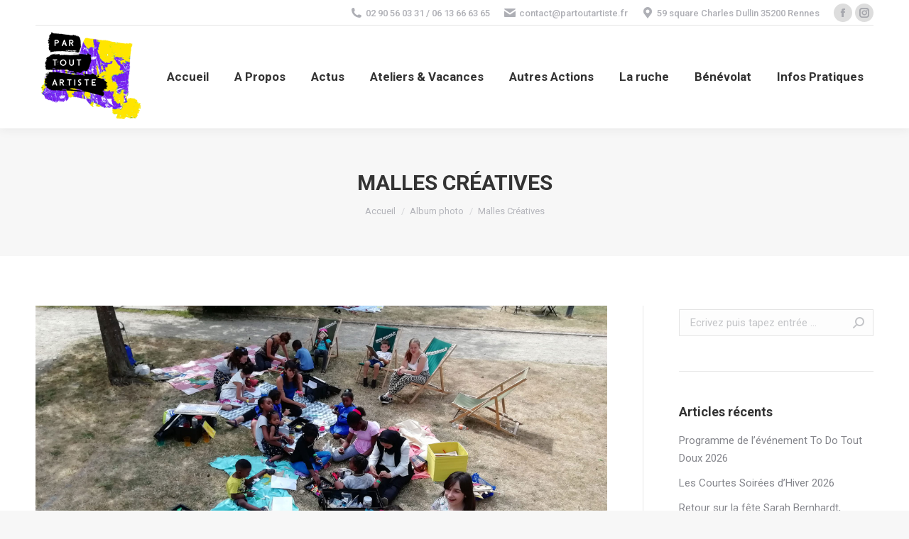

--- FILE ---
content_type: text/html; charset=UTF-8
request_url: https://partoutartiste.fr/dt_gallery/malles-creatives/
body_size: 13655
content:
<!DOCTYPE html>
<!--[if !(IE 6) | !(IE 7) | !(IE 8)  ]><!-->
<html lang="fr-FR" class="no-js">
<!--<![endif]-->
<head>
	<meta charset="UTF-8" />
		<meta name="viewport" content="width=device-width, initial-scale=1, maximum-scale=1, user-scalable=0">
		<meta name="theme-color" content="#8115eb"/>	<link rel="profile" href="http://gmpg.org/xfn/11" />
	        <script type="text/javascript">
            if (/Android|webOS|iPhone|iPad|iPod|BlackBerry|IEMobile|Opera Mini/i.test(navigator.userAgent)) {
                var originalAddEventListener = EventTarget.prototype.addEventListener,
                    oldWidth = window.innerWidth;

                EventTarget.prototype.addEventListener = function (eventName, eventHandler, useCapture) {
                    if (eventName === "resize") {
                        originalAddEventListener.call(this, eventName, function (event) {
                            if (oldWidth === window.innerWidth) {
                                return;
                            }
                            else if (oldWidth !== window.innerWidth) {
                                oldWidth = window.innerWidth;
                            }
                            if (eventHandler.handleEvent) {
                                eventHandler.handleEvent.call(this, event);
                            }
                            else {
                                eventHandler.call(this, event);
                            };
                        }, useCapture);
                    }
                    else {
                        originalAddEventListener.call(this, eventName, eventHandler, useCapture);
                    };
                };
            };
        </script>
		<title>Malles Créatives &#8211; Par Tout Artiste</title>
<meta name='robots' content='max-image-preview:large' />
	<style>img:is([sizes="auto" i], [sizes^="auto," i]) { contain-intrinsic-size: 3000px 1500px }</style>
	<link rel='dns-prefetch' href='//fonts.googleapis.com' />
<link rel="alternate" type="application/rss+xml" title="Par Tout Artiste &raquo; Flux" href="https://partoutartiste.fr/feed/" />
<link rel="alternate" type="application/rss+xml" title="Par Tout Artiste &raquo; Flux des commentaires" href="https://partoutartiste.fr/comments/feed/" />
<script type="text/javascript">
/* <![CDATA[ */
window._wpemojiSettings = {"baseUrl":"https:\/\/s.w.org\/images\/core\/emoji\/16.0.1\/72x72\/","ext":".png","svgUrl":"https:\/\/s.w.org\/images\/core\/emoji\/16.0.1\/svg\/","svgExt":".svg","source":{"concatemoji":"https:\/\/partoutartiste.fr\/wp-includes\/js\/wp-emoji-release.min.js?ver=6.8.3"}};
/*! This file is auto-generated */
!function(s,n){var o,i,e;function c(e){try{var t={supportTests:e,timestamp:(new Date).valueOf()};sessionStorage.setItem(o,JSON.stringify(t))}catch(e){}}function p(e,t,n){e.clearRect(0,0,e.canvas.width,e.canvas.height),e.fillText(t,0,0);var t=new Uint32Array(e.getImageData(0,0,e.canvas.width,e.canvas.height).data),a=(e.clearRect(0,0,e.canvas.width,e.canvas.height),e.fillText(n,0,0),new Uint32Array(e.getImageData(0,0,e.canvas.width,e.canvas.height).data));return t.every(function(e,t){return e===a[t]})}function u(e,t){e.clearRect(0,0,e.canvas.width,e.canvas.height),e.fillText(t,0,0);for(var n=e.getImageData(16,16,1,1),a=0;a<n.data.length;a++)if(0!==n.data[a])return!1;return!0}function f(e,t,n,a){switch(t){case"flag":return n(e,"\ud83c\udff3\ufe0f\u200d\u26a7\ufe0f","\ud83c\udff3\ufe0f\u200b\u26a7\ufe0f")?!1:!n(e,"\ud83c\udde8\ud83c\uddf6","\ud83c\udde8\u200b\ud83c\uddf6")&&!n(e,"\ud83c\udff4\udb40\udc67\udb40\udc62\udb40\udc65\udb40\udc6e\udb40\udc67\udb40\udc7f","\ud83c\udff4\u200b\udb40\udc67\u200b\udb40\udc62\u200b\udb40\udc65\u200b\udb40\udc6e\u200b\udb40\udc67\u200b\udb40\udc7f");case"emoji":return!a(e,"\ud83e\udedf")}return!1}function g(e,t,n,a){var r="undefined"!=typeof WorkerGlobalScope&&self instanceof WorkerGlobalScope?new OffscreenCanvas(300,150):s.createElement("canvas"),o=r.getContext("2d",{willReadFrequently:!0}),i=(o.textBaseline="top",o.font="600 32px Arial",{});return e.forEach(function(e){i[e]=t(o,e,n,a)}),i}function t(e){var t=s.createElement("script");t.src=e,t.defer=!0,s.head.appendChild(t)}"undefined"!=typeof Promise&&(o="wpEmojiSettingsSupports",i=["flag","emoji"],n.supports={everything:!0,everythingExceptFlag:!0},e=new Promise(function(e){s.addEventListener("DOMContentLoaded",e,{once:!0})}),new Promise(function(t){var n=function(){try{var e=JSON.parse(sessionStorage.getItem(o));if("object"==typeof e&&"number"==typeof e.timestamp&&(new Date).valueOf()<e.timestamp+604800&&"object"==typeof e.supportTests)return e.supportTests}catch(e){}return null}();if(!n){if("undefined"!=typeof Worker&&"undefined"!=typeof OffscreenCanvas&&"undefined"!=typeof URL&&URL.createObjectURL&&"undefined"!=typeof Blob)try{var e="postMessage("+g.toString()+"("+[JSON.stringify(i),f.toString(),p.toString(),u.toString()].join(",")+"));",a=new Blob([e],{type:"text/javascript"}),r=new Worker(URL.createObjectURL(a),{name:"wpTestEmojiSupports"});return void(r.onmessage=function(e){c(n=e.data),r.terminate(),t(n)})}catch(e){}c(n=g(i,f,p,u))}t(n)}).then(function(e){for(var t in e)n.supports[t]=e[t],n.supports.everything=n.supports.everything&&n.supports[t],"flag"!==t&&(n.supports.everythingExceptFlag=n.supports.everythingExceptFlag&&n.supports[t]);n.supports.everythingExceptFlag=n.supports.everythingExceptFlag&&!n.supports.flag,n.DOMReady=!1,n.readyCallback=function(){n.DOMReady=!0}}).then(function(){return e}).then(function(){var e;n.supports.everything||(n.readyCallback(),(e=n.source||{}).concatemoji?t(e.concatemoji):e.wpemoji&&e.twemoji&&(t(e.twemoji),t(e.wpemoji)))}))}((window,document),window._wpemojiSettings);
/* ]]> */
</script>
<style id='wp-emoji-styles-inline-css' type='text/css'>

	img.wp-smiley, img.emoji {
		display: inline !important;
		border: none !important;
		box-shadow: none !important;
		height: 1em !important;
		width: 1em !important;
		margin: 0 0.07em !important;
		vertical-align: -0.1em !important;
		background: none !important;
		padding: 0 !important;
	}
</style>
<link rel='stylesheet' id='wp-block-library-css' href='https://partoutartiste.fr/wp-includes/css/dist/block-library/style.min.css?ver=6.8.3' type='text/css' media='all' />
<style id='wp-block-library-theme-inline-css' type='text/css'>
.wp-block-audio :where(figcaption){color:#555;font-size:13px;text-align:center}.is-dark-theme .wp-block-audio :where(figcaption){color:#ffffffa6}.wp-block-audio{margin:0 0 1em}.wp-block-code{border:1px solid #ccc;border-radius:4px;font-family:Menlo,Consolas,monaco,monospace;padding:.8em 1em}.wp-block-embed :where(figcaption){color:#555;font-size:13px;text-align:center}.is-dark-theme .wp-block-embed :where(figcaption){color:#ffffffa6}.wp-block-embed{margin:0 0 1em}.blocks-gallery-caption{color:#555;font-size:13px;text-align:center}.is-dark-theme .blocks-gallery-caption{color:#ffffffa6}:root :where(.wp-block-image figcaption){color:#555;font-size:13px;text-align:center}.is-dark-theme :root :where(.wp-block-image figcaption){color:#ffffffa6}.wp-block-image{margin:0 0 1em}.wp-block-pullquote{border-bottom:4px solid;border-top:4px solid;color:currentColor;margin-bottom:1.75em}.wp-block-pullquote cite,.wp-block-pullquote footer,.wp-block-pullquote__citation{color:currentColor;font-size:.8125em;font-style:normal;text-transform:uppercase}.wp-block-quote{border-left:.25em solid;margin:0 0 1.75em;padding-left:1em}.wp-block-quote cite,.wp-block-quote footer{color:currentColor;font-size:.8125em;font-style:normal;position:relative}.wp-block-quote:where(.has-text-align-right){border-left:none;border-right:.25em solid;padding-left:0;padding-right:1em}.wp-block-quote:where(.has-text-align-center){border:none;padding-left:0}.wp-block-quote.is-large,.wp-block-quote.is-style-large,.wp-block-quote:where(.is-style-plain){border:none}.wp-block-search .wp-block-search__label{font-weight:700}.wp-block-search__button{border:1px solid #ccc;padding:.375em .625em}:where(.wp-block-group.has-background){padding:1.25em 2.375em}.wp-block-separator.has-css-opacity{opacity:.4}.wp-block-separator{border:none;border-bottom:2px solid;margin-left:auto;margin-right:auto}.wp-block-separator.has-alpha-channel-opacity{opacity:1}.wp-block-separator:not(.is-style-wide):not(.is-style-dots){width:100px}.wp-block-separator.has-background:not(.is-style-dots){border-bottom:none;height:1px}.wp-block-separator.has-background:not(.is-style-wide):not(.is-style-dots){height:2px}.wp-block-table{margin:0 0 1em}.wp-block-table td,.wp-block-table th{word-break:normal}.wp-block-table :where(figcaption){color:#555;font-size:13px;text-align:center}.is-dark-theme .wp-block-table :where(figcaption){color:#ffffffa6}.wp-block-video :where(figcaption){color:#555;font-size:13px;text-align:center}.is-dark-theme .wp-block-video :where(figcaption){color:#ffffffa6}.wp-block-video{margin:0 0 1em}:root :where(.wp-block-template-part.has-background){margin-bottom:0;margin-top:0;padding:1.25em 2.375em}
</style>
<style id='classic-theme-styles-inline-css' type='text/css'>
/*! This file is auto-generated */
.wp-block-button__link{color:#fff;background-color:#32373c;border-radius:9999px;box-shadow:none;text-decoration:none;padding:calc(.667em + 2px) calc(1.333em + 2px);font-size:1.125em}.wp-block-file__button{background:#32373c;color:#fff;text-decoration:none}
</style>
<style id='global-styles-inline-css' type='text/css'>
:root{--wp--preset--aspect-ratio--square: 1;--wp--preset--aspect-ratio--4-3: 4/3;--wp--preset--aspect-ratio--3-4: 3/4;--wp--preset--aspect-ratio--3-2: 3/2;--wp--preset--aspect-ratio--2-3: 2/3;--wp--preset--aspect-ratio--16-9: 16/9;--wp--preset--aspect-ratio--9-16: 9/16;--wp--preset--color--black: #000000;--wp--preset--color--cyan-bluish-gray: #abb8c3;--wp--preset--color--white: #FFF;--wp--preset--color--pale-pink: #f78da7;--wp--preset--color--vivid-red: #cf2e2e;--wp--preset--color--luminous-vivid-orange: #ff6900;--wp--preset--color--luminous-vivid-amber: #fcb900;--wp--preset--color--light-green-cyan: #7bdcb5;--wp--preset--color--vivid-green-cyan: #00d084;--wp--preset--color--pale-cyan-blue: #8ed1fc;--wp--preset--color--vivid-cyan-blue: #0693e3;--wp--preset--color--vivid-purple: #9b51e0;--wp--preset--color--accent: #8115eb;--wp--preset--color--dark-gray: #111;--wp--preset--color--light-gray: #767676;--wp--preset--gradient--vivid-cyan-blue-to-vivid-purple: linear-gradient(135deg,rgba(6,147,227,1) 0%,rgb(155,81,224) 100%);--wp--preset--gradient--light-green-cyan-to-vivid-green-cyan: linear-gradient(135deg,rgb(122,220,180) 0%,rgb(0,208,130) 100%);--wp--preset--gradient--luminous-vivid-amber-to-luminous-vivid-orange: linear-gradient(135deg,rgba(252,185,0,1) 0%,rgba(255,105,0,1) 100%);--wp--preset--gradient--luminous-vivid-orange-to-vivid-red: linear-gradient(135deg,rgba(255,105,0,1) 0%,rgb(207,46,46) 100%);--wp--preset--gradient--very-light-gray-to-cyan-bluish-gray: linear-gradient(135deg,rgb(238,238,238) 0%,rgb(169,184,195) 100%);--wp--preset--gradient--cool-to-warm-spectrum: linear-gradient(135deg,rgb(74,234,220) 0%,rgb(151,120,209) 20%,rgb(207,42,186) 40%,rgb(238,44,130) 60%,rgb(251,105,98) 80%,rgb(254,248,76) 100%);--wp--preset--gradient--blush-light-purple: linear-gradient(135deg,rgb(255,206,236) 0%,rgb(152,150,240) 100%);--wp--preset--gradient--blush-bordeaux: linear-gradient(135deg,rgb(254,205,165) 0%,rgb(254,45,45) 50%,rgb(107,0,62) 100%);--wp--preset--gradient--luminous-dusk: linear-gradient(135deg,rgb(255,203,112) 0%,rgb(199,81,192) 50%,rgb(65,88,208) 100%);--wp--preset--gradient--pale-ocean: linear-gradient(135deg,rgb(255,245,203) 0%,rgb(182,227,212) 50%,rgb(51,167,181) 100%);--wp--preset--gradient--electric-grass: linear-gradient(135deg,rgb(202,248,128) 0%,rgb(113,206,126) 100%);--wp--preset--gradient--midnight: linear-gradient(135deg,rgb(2,3,129) 0%,rgb(40,116,252) 100%);--wp--preset--font-size--small: 13px;--wp--preset--font-size--medium: 20px;--wp--preset--font-size--large: 36px;--wp--preset--font-size--x-large: 42px;--wp--preset--spacing--20: 0.44rem;--wp--preset--spacing--30: 0.67rem;--wp--preset--spacing--40: 1rem;--wp--preset--spacing--50: 1.5rem;--wp--preset--spacing--60: 2.25rem;--wp--preset--spacing--70: 3.38rem;--wp--preset--spacing--80: 5.06rem;--wp--preset--shadow--natural: 6px 6px 9px rgba(0, 0, 0, 0.2);--wp--preset--shadow--deep: 12px 12px 50px rgba(0, 0, 0, 0.4);--wp--preset--shadow--sharp: 6px 6px 0px rgba(0, 0, 0, 0.2);--wp--preset--shadow--outlined: 6px 6px 0px -3px rgba(255, 255, 255, 1), 6px 6px rgba(0, 0, 0, 1);--wp--preset--shadow--crisp: 6px 6px 0px rgba(0, 0, 0, 1);}:where(.is-layout-flex){gap: 0.5em;}:where(.is-layout-grid){gap: 0.5em;}body .is-layout-flex{display: flex;}.is-layout-flex{flex-wrap: wrap;align-items: center;}.is-layout-flex > :is(*, div){margin: 0;}body .is-layout-grid{display: grid;}.is-layout-grid > :is(*, div){margin: 0;}:where(.wp-block-columns.is-layout-flex){gap: 2em;}:where(.wp-block-columns.is-layout-grid){gap: 2em;}:where(.wp-block-post-template.is-layout-flex){gap: 1.25em;}:where(.wp-block-post-template.is-layout-grid){gap: 1.25em;}.has-black-color{color: var(--wp--preset--color--black) !important;}.has-cyan-bluish-gray-color{color: var(--wp--preset--color--cyan-bluish-gray) !important;}.has-white-color{color: var(--wp--preset--color--white) !important;}.has-pale-pink-color{color: var(--wp--preset--color--pale-pink) !important;}.has-vivid-red-color{color: var(--wp--preset--color--vivid-red) !important;}.has-luminous-vivid-orange-color{color: var(--wp--preset--color--luminous-vivid-orange) !important;}.has-luminous-vivid-amber-color{color: var(--wp--preset--color--luminous-vivid-amber) !important;}.has-light-green-cyan-color{color: var(--wp--preset--color--light-green-cyan) !important;}.has-vivid-green-cyan-color{color: var(--wp--preset--color--vivid-green-cyan) !important;}.has-pale-cyan-blue-color{color: var(--wp--preset--color--pale-cyan-blue) !important;}.has-vivid-cyan-blue-color{color: var(--wp--preset--color--vivid-cyan-blue) !important;}.has-vivid-purple-color{color: var(--wp--preset--color--vivid-purple) !important;}.has-black-background-color{background-color: var(--wp--preset--color--black) !important;}.has-cyan-bluish-gray-background-color{background-color: var(--wp--preset--color--cyan-bluish-gray) !important;}.has-white-background-color{background-color: var(--wp--preset--color--white) !important;}.has-pale-pink-background-color{background-color: var(--wp--preset--color--pale-pink) !important;}.has-vivid-red-background-color{background-color: var(--wp--preset--color--vivid-red) !important;}.has-luminous-vivid-orange-background-color{background-color: var(--wp--preset--color--luminous-vivid-orange) !important;}.has-luminous-vivid-amber-background-color{background-color: var(--wp--preset--color--luminous-vivid-amber) !important;}.has-light-green-cyan-background-color{background-color: var(--wp--preset--color--light-green-cyan) !important;}.has-vivid-green-cyan-background-color{background-color: var(--wp--preset--color--vivid-green-cyan) !important;}.has-pale-cyan-blue-background-color{background-color: var(--wp--preset--color--pale-cyan-blue) !important;}.has-vivid-cyan-blue-background-color{background-color: var(--wp--preset--color--vivid-cyan-blue) !important;}.has-vivid-purple-background-color{background-color: var(--wp--preset--color--vivid-purple) !important;}.has-black-border-color{border-color: var(--wp--preset--color--black) !important;}.has-cyan-bluish-gray-border-color{border-color: var(--wp--preset--color--cyan-bluish-gray) !important;}.has-white-border-color{border-color: var(--wp--preset--color--white) !important;}.has-pale-pink-border-color{border-color: var(--wp--preset--color--pale-pink) !important;}.has-vivid-red-border-color{border-color: var(--wp--preset--color--vivid-red) !important;}.has-luminous-vivid-orange-border-color{border-color: var(--wp--preset--color--luminous-vivid-orange) !important;}.has-luminous-vivid-amber-border-color{border-color: var(--wp--preset--color--luminous-vivid-amber) !important;}.has-light-green-cyan-border-color{border-color: var(--wp--preset--color--light-green-cyan) !important;}.has-vivid-green-cyan-border-color{border-color: var(--wp--preset--color--vivid-green-cyan) !important;}.has-pale-cyan-blue-border-color{border-color: var(--wp--preset--color--pale-cyan-blue) !important;}.has-vivid-cyan-blue-border-color{border-color: var(--wp--preset--color--vivid-cyan-blue) !important;}.has-vivid-purple-border-color{border-color: var(--wp--preset--color--vivid-purple) !important;}.has-vivid-cyan-blue-to-vivid-purple-gradient-background{background: var(--wp--preset--gradient--vivid-cyan-blue-to-vivid-purple) !important;}.has-light-green-cyan-to-vivid-green-cyan-gradient-background{background: var(--wp--preset--gradient--light-green-cyan-to-vivid-green-cyan) !important;}.has-luminous-vivid-amber-to-luminous-vivid-orange-gradient-background{background: var(--wp--preset--gradient--luminous-vivid-amber-to-luminous-vivid-orange) !important;}.has-luminous-vivid-orange-to-vivid-red-gradient-background{background: var(--wp--preset--gradient--luminous-vivid-orange-to-vivid-red) !important;}.has-very-light-gray-to-cyan-bluish-gray-gradient-background{background: var(--wp--preset--gradient--very-light-gray-to-cyan-bluish-gray) !important;}.has-cool-to-warm-spectrum-gradient-background{background: var(--wp--preset--gradient--cool-to-warm-spectrum) !important;}.has-blush-light-purple-gradient-background{background: var(--wp--preset--gradient--blush-light-purple) !important;}.has-blush-bordeaux-gradient-background{background: var(--wp--preset--gradient--blush-bordeaux) !important;}.has-luminous-dusk-gradient-background{background: var(--wp--preset--gradient--luminous-dusk) !important;}.has-pale-ocean-gradient-background{background: var(--wp--preset--gradient--pale-ocean) !important;}.has-electric-grass-gradient-background{background: var(--wp--preset--gradient--electric-grass) !important;}.has-midnight-gradient-background{background: var(--wp--preset--gradient--midnight) !important;}.has-small-font-size{font-size: var(--wp--preset--font-size--small) !important;}.has-medium-font-size{font-size: var(--wp--preset--font-size--medium) !important;}.has-large-font-size{font-size: var(--wp--preset--font-size--large) !important;}.has-x-large-font-size{font-size: var(--wp--preset--font-size--x-large) !important;}
:where(.wp-block-post-template.is-layout-flex){gap: 1.25em;}:where(.wp-block-post-template.is-layout-grid){gap: 1.25em;}
:where(.wp-block-columns.is-layout-flex){gap: 2em;}:where(.wp-block-columns.is-layout-grid){gap: 2em;}
:root :where(.wp-block-pullquote){font-size: 1.5em;line-height: 1.6;}
</style>
<link rel='stylesheet' id='rs-plugin-settings-css' href='https://partoutartiste.fr/wp-content/plugins/revslider/public/assets/css/rs6.css?ver=6.2.2' type='text/css' media='all' />
<style id='rs-plugin-settings-inline-css' type='text/css'>
#rs-demo-id {}
</style>
<link rel='stylesheet' id='dt-web-fonts-css' href='https://fonts.googleapis.com/css?family=Roboto:400,500,600,700|Roboto+Condensed:400,600,700' type='text/css' media='all' />
<link rel='stylesheet' id='dt-main-css' href='https://partoutartiste.fr/wp-content/themes/dt-the7/css/main.min.css?ver=8.6.0' type='text/css' media='all' />
<style id='dt-main-inline-css' type='text/css'>
body #load {
  display: block;
  height: 100%;
  overflow: hidden;
  position: fixed;
  width: 100%;
  z-index: 9901;
  opacity: 1;
  visibility: visible;
  transition: all .35s ease-out;
}
.load-wrap {
  width: 100%;
  height: 100%;
  background-position: center center;
  background-repeat: no-repeat;
  text-align: center;
}
.load-wrap > svg {
  position: absolute;
  top: 50%;
  left: 50%;
  transform: translate(-50%,-50%);
}
#load {
  background-color: #ffffff;
}
.uil-default rect:not(.bk) {
  fill: rgba(51,51,51,0.3);
}
.uil-ring > path {
  fill: rgba(51,51,51,0.3);
}
.ring-loader .circle {
  fill: rgba(51,51,51,0.3);
}
.ring-loader .moving-circle {
  fill: #333333;
}
.uil-hourglass .glass {
  stroke: #333333;
}
.uil-hourglass .sand {
  fill: rgba(51,51,51,0.3);
}
.spinner-loader .load-wrap {
  background-image: url("data:image/svg+xml,%3Csvg width='75px' height='75px' xmlns='http://www.w3.org/2000/svg' viewBox='0 0 100 100' preserveAspectRatio='xMidYMid' class='uil-default'%3E%3Crect x='0' y='0' width='100' height='100' fill='none' class='bk'%3E%3C/rect%3E%3Crect  x='46.5' y='40' width='7' height='20' rx='5' ry='5' fill='rgba%2851%2C51%2C51%2C0.3%29' transform='rotate(0 50 50) translate(0 -30)'%3E  %3Canimate attributeName='opacity' from='1' to='0' dur='1s' begin='0s' repeatCount='indefinite'/%3E%3C/rect%3E%3Crect  x='46.5' y='40' width='7' height='20' rx='5' ry='5' fill='rgba%2851%2C51%2C51%2C0.3%29' transform='rotate(30 50 50) translate(0 -30)'%3E  %3Canimate attributeName='opacity' from='1' to='0' dur='1s' begin='0.08333333333333333s' repeatCount='indefinite'/%3E%3C/rect%3E%3Crect  x='46.5' y='40' width='7' height='20' rx='5' ry='5' fill='rgba%2851%2C51%2C51%2C0.3%29' transform='rotate(60 50 50) translate(0 -30)'%3E  %3Canimate attributeName='opacity' from='1' to='0' dur='1s' begin='0.16666666666666666s' repeatCount='indefinite'/%3E%3C/rect%3E%3Crect  x='46.5' y='40' width='7' height='20' rx='5' ry='5' fill='rgba%2851%2C51%2C51%2C0.3%29' transform='rotate(90 50 50) translate(0 -30)'%3E  %3Canimate attributeName='opacity' from='1' to='0' dur='1s' begin='0.25s' repeatCount='indefinite'/%3E%3C/rect%3E%3Crect  x='46.5' y='40' width='7' height='20' rx='5' ry='5' fill='rgba%2851%2C51%2C51%2C0.3%29' transform='rotate(120 50 50) translate(0 -30)'%3E  %3Canimate attributeName='opacity' from='1' to='0' dur='1s' begin='0.3333333333333333s' repeatCount='indefinite'/%3E%3C/rect%3E%3Crect  x='46.5' y='40' width='7' height='20' rx='5' ry='5' fill='rgba%2851%2C51%2C51%2C0.3%29' transform='rotate(150 50 50) translate(0 -30)'%3E  %3Canimate attributeName='opacity' from='1' to='0' dur='1s' begin='0.4166666666666667s' repeatCount='indefinite'/%3E%3C/rect%3E%3Crect  x='46.5' y='40' width='7' height='20' rx='5' ry='5' fill='rgba%2851%2C51%2C51%2C0.3%29' transform='rotate(180 50 50) translate(0 -30)'%3E  %3Canimate attributeName='opacity' from='1' to='0' dur='1s' begin='0.5s' repeatCount='indefinite'/%3E%3C/rect%3E%3Crect  x='46.5' y='40' width='7' height='20' rx='5' ry='5' fill='rgba%2851%2C51%2C51%2C0.3%29' transform='rotate(210 50 50) translate(0 -30)'%3E  %3Canimate attributeName='opacity' from='1' to='0' dur='1s' begin='0.5833333333333334s' repeatCount='indefinite'/%3E%3C/rect%3E%3Crect  x='46.5' y='40' width='7' height='20' rx='5' ry='5' fill='rgba%2851%2C51%2C51%2C0.3%29' transform='rotate(240 50 50) translate(0 -30)'%3E  %3Canimate attributeName='opacity' from='1' to='0' dur='1s' begin='0.6666666666666666s' repeatCount='indefinite'/%3E%3C/rect%3E%3Crect  x='46.5' y='40' width='7' height='20' rx='5' ry='5' fill='rgba%2851%2C51%2C51%2C0.3%29' transform='rotate(270 50 50) translate(0 -30)'%3E  %3Canimate attributeName='opacity' from='1' to='0' dur='1s' begin='0.75s' repeatCount='indefinite'/%3E%3C/rect%3E%3Crect  x='46.5' y='40' width='7' height='20' rx='5' ry='5' fill='rgba%2851%2C51%2C51%2C0.3%29' transform='rotate(300 50 50) translate(0 -30)'%3E  %3Canimate attributeName='opacity' from='1' to='0' dur='1s' begin='0.8333333333333334s' repeatCount='indefinite'/%3E%3C/rect%3E%3Crect  x='46.5' y='40' width='7' height='20' rx='5' ry='5' fill='rgba%2851%2C51%2C51%2C0.3%29' transform='rotate(330 50 50) translate(0 -30)'%3E  %3Canimate attributeName='opacity' from='1' to='0' dur='1s' begin='0.9166666666666666s' repeatCount='indefinite'/%3E%3C/rect%3E%3C/svg%3E");
}
.ring-loader .load-wrap {
  background-image: url("data:image/svg+xml,%3Csvg xmlns='http://www.w3.org/2000/svg' viewBox='0 0 32 32' width='72' height='72' fill='rgba%2851%2C51%2C51%2C0.3%29'%3E   %3Cpath opacity='.25' d='M16 0 A16 16 0 0 0 16 32 A16 16 0 0 0 16 0 M16 4 A12 12 0 0 1 16 28 A12 12 0 0 1 16 4'/%3E   %3Cpath d='M16 0 A16 16 0 0 1 32 16 L28 16 A12 12 0 0 0 16 4z'%3E     %3CanimateTransform attributeName='transform' type='rotate' from='0 16 16' to='360 16 16' dur='0.8s' repeatCount='indefinite' /%3E   %3C/path%3E %3C/svg%3E");
}
.hourglass-loader .load-wrap {
  background-image: url("data:image/svg+xml,%3Csvg xmlns='http://www.w3.org/2000/svg' viewBox='0 0 32 32' width='72' height='72' fill='rgba%2851%2C51%2C51%2C0.3%29'%3E   %3Cpath transform='translate(2)' d='M0 12 V20 H4 V12z'%3E      %3Canimate attributeName='d' values='M0 12 V20 H4 V12z; M0 4 V28 H4 V4z; M0 12 V20 H4 V12z; M0 12 V20 H4 V12z' dur='1.2s' repeatCount='indefinite' begin='0' keytimes='0;.2;.5;1' keySplines='0.2 0.2 0.4 0.8;0.2 0.6 0.4 0.8;0.2 0.8 0.4 0.8' calcMode='spline'  /%3E   %3C/path%3E   %3Cpath transform='translate(8)' d='M0 12 V20 H4 V12z'%3E     %3Canimate attributeName='d' values='M0 12 V20 H4 V12z; M0 4 V28 H4 V4z; M0 12 V20 H4 V12z; M0 12 V20 H4 V12z' dur='1.2s' repeatCount='indefinite' begin='0.2' keytimes='0;.2;.5;1' keySplines='0.2 0.2 0.4 0.8;0.2 0.6 0.4 0.8;0.2 0.8 0.4 0.8' calcMode='spline'  /%3E   %3C/path%3E   %3Cpath transform='translate(14)' d='M0 12 V20 H4 V12z'%3E     %3Canimate attributeName='d' values='M0 12 V20 H4 V12z; M0 4 V28 H4 V4z; M0 12 V20 H4 V12z; M0 12 V20 H4 V12z' dur='1.2s' repeatCount='indefinite' begin='0.4' keytimes='0;.2;.5;1' keySplines='0.2 0.2 0.4 0.8;0.2 0.6 0.4 0.8;0.2 0.8 0.4 0.8' calcMode='spline' /%3E   %3C/path%3E   %3Cpath transform='translate(20)' d='M0 12 V20 H4 V12z'%3E     %3Canimate attributeName='d' values='M0 12 V20 H4 V12z; M0 4 V28 H4 V4z; M0 12 V20 H4 V12z; M0 12 V20 H4 V12z' dur='1.2s' repeatCount='indefinite' begin='0.6' keytimes='0;.2;.5;1' keySplines='0.2 0.2 0.4 0.8;0.2 0.6 0.4 0.8;0.2 0.8 0.4 0.8' calcMode='spline' /%3E   %3C/path%3E   %3Cpath transform='translate(26)' d='M0 12 V20 H4 V12z'%3E     %3Canimate attributeName='d' values='M0 12 V20 H4 V12z; M0 4 V28 H4 V4z; M0 12 V20 H4 V12z; M0 12 V20 H4 V12z' dur='1.2s' repeatCount='indefinite' begin='0.8' keytimes='0;.2;.5;1' keySplines='0.2 0.2 0.4 0.8;0.2 0.6 0.4 0.8;0.2 0.8 0.4 0.8' calcMode='spline' /%3E   %3C/path%3E %3C/svg%3E");
}

</style>
<link rel='stylesheet' id='the7-font-css' href='https://partoutartiste.fr/wp-content/themes/dt-the7/fonts/icomoon-the7-font/icomoon-the7-font.min.css?ver=8.6.0' type='text/css' media='all' />
<link rel='stylesheet' id='the7-awesome-fonts-css' href='https://partoutartiste.fr/wp-content/themes/dt-the7/fonts/FontAwesome/css/all.min.css?ver=8.6.0' type='text/css' media='all' />
<link rel='stylesheet' id='the7-awesome-fonts-back-css' href='https://partoutartiste.fr/wp-content/themes/dt-the7/fonts/FontAwesome/back-compat.min.css?ver=8.6.0' type='text/css' media='all' />
<link rel='stylesheet' id='the7pt-static-css' href='https://partoutartiste.fr/wp-content/plugins/dt-the7-core/assets/css/post-type.min.css?ver=8.6.0' type='text/css' media='all' />
<link rel='stylesheet' id='dt-custom-css' href='https://partoutartiste.fr/wp-content/uploads/the7-css/custom.css?ver=21a68baca20e' type='text/css' media='all' />
<link rel='stylesheet' id='dt-media-css' href='https://partoutartiste.fr/wp-content/uploads/the7-css/media.css?ver=21a68baca20e' type='text/css' media='all' />
<link rel='stylesheet' id='the7-mega-menu-css' href='https://partoutartiste.fr/wp-content/uploads/the7-css/mega-menu.css?ver=21a68baca20e' type='text/css' media='all' />
<link rel='stylesheet' id='the7-elements-albums-portfolio-css' href='https://partoutartiste.fr/wp-content/uploads/the7-css/the7-elements-albums-portfolio.css?ver=21a68baca20e' type='text/css' media='all' />
<link rel='stylesheet' id='the7-elements-css' href='https://partoutartiste.fr/wp-content/uploads/the7-css/post-type-dynamic.css?ver=21a68baca20e' type='text/css' media='all' />
<link rel='stylesheet' id='style-css' href='https://partoutartiste.fr/wp-content/themes/dt-the7/style.css?ver=8.6.0' type='text/css' media='all' />
<script type="text/javascript" src="https://partoutartiste.fr/wp-includes/js/jquery/jquery.min.js?ver=3.7.1" id="jquery-core-js"></script>
<script type="text/javascript" src="https://partoutartiste.fr/wp-includes/js/jquery/jquery-migrate.min.js?ver=3.4.1" id="jquery-migrate-js"></script>
<script type="text/javascript" src="https://partoutartiste.fr/wp-content/plugins/revslider/public/assets/js/rbtools.min.js?ver=6.0" id="tp-tools-js"></script>
<script type="text/javascript" src="https://partoutartiste.fr/wp-content/plugins/revslider/public/assets/js/rs6.min.js?ver=6.2.2" id="revmin-js"></script>
<script type="text/javascript" id="dt-above-fold-js-extra">
/* <![CDATA[ */
var dtLocal = {"themeUrl":"https:\/\/partoutartiste.fr\/wp-content\/themes\/dt-the7","passText":"Pour voir ce contenu, entrer le mots de passe:","moreButtonText":{"loading":"Chargement...","loadMore":"Charger la suite"},"postID":"1455","ajaxurl":"https:\/\/partoutartiste.fr\/wp-admin\/admin-ajax.php","REST":{"baseUrl":"https:\/\/partoutartiste.fr\/wp-json\/the7\/v1","endpoints":{"sendMail":"\/send-mail"}},"contactMessages":{"required":"Un ou plusieurs champs contiennent une erreur.","terms":"Please accept the privacy policy.","fillTheCaptchaError":"Please, fill the captcha."},"captchaSiteKey":"","ajaxNonce":"bd917b716d","pageData":"","themeSettings":{"smoothScroll":"off","lazyLoading":false,"accentColor":{"mode":"solid","color":"#8115eb"},"desktopHeader":{"height":100},"ToggleCaptionEnabled":"disabled","ToggleCaption":"Navigation","floatingHeader":{"showAfter":140,"showMenu":true,"height":60,"logo":{"showLogo":true,"html":"<img class=\" preload-me\" src=\"https:\/\/partoutartiste.fr\/wp-content\/uploads\/2019\/11\/3-transparent-rvb-web-1.png\" srcset=\"https:\/\/partoutartiste.fr\/wp-content\/uploads\/2019\/11\/3-transparent-rvb-web-1.png 165w, https:\/\/partoutartiste.fr\/wp-content\/uploads\/2019\/11\/3-transparent-rvb-web-1.png 165w\" width=\"165\" height=\"145\"   sizes=\"165px\" alt=\"Par Tout Artiste\" \/>","url":"https:\/\/partoutartiste.fr\/"}},"topLine":{"floatingTopLine":{"logo":{"showLogo":false,"html":""}}},"mobileHeader":{"firstSwitchPoint":1050,"secondSwitchPoint":778,"firstSwitchPointHeight":80,"secondSwitchPointHeight":60,"mobileToggleCaptionEnabled":"disabled","mobileToggleCaption":"Menu"},"stickyMobileHeaderFirstSwitch":{"logo":{"html":"<img class=\" preload-me\" src=\"https:\/\/partoutartiste.fr\/wp-content\/uploads\/2019\/11\/3-transparent-rvb-web-1.png\" srcset=\"https:\/\/partoutartiste.fr\/wp-content\/uploads\/2019\/11\/3-transparent-rvb-web-1.png 165w, https:\/\/partoutartiste.fr\/wp-content\/uploads\/2019\/11\/3-transparent-rvb-web-1.png 165w\" width=\"165\" height=\"145\"   sizes=\"165px\" alt=\"Par Tout Artiste\" \/>"}},"stickyMobileHeaderSecondSwitch":{"logo":{"html":"<img class=\" preload-me\" src=\"https:\/\/partoutartiste.fr\/wp-content\/uploads\/2020\/04\/PTA-logo-mobile-2.png\" srcset=\"https:\/\/partoutartiste.fr\/wp-content\/uploads\/2020\/04\/PTA-logo-mobile-2.png 130w, https:\/\/partoutartiste.fr\/wp-content\/uploads\/2020\/04\/PTA-logo-mobile-2.png 130w\" width=\"130\" height=\"132\"   sizes=\"130px\" alt=\"Par Tout Artiste\" \/>"}},"content":{"textColor":"#85868c","headerColor":"#333333"},"sidebar":{"switchPoint":990},"boxedWidth":"1340px","stripes":{"stripe1":{"textColor":"#787d85","headerColor":"#3b3f4a"},"stripe2":{"textColor":"#8b9199","headerColor":"#ffffff"},"stripe3":{"textColor":"#ffffff","headerColor":"#ffffff"}}},"VCMobileScreenWidth":"768"};
var dtShare = {"shareButtonText":{"facebook":"Share on Facebook","twitter":"Tweet","pinterest":"Pin it","linkedin":"Share on Linkedin","whatsapp":"Share on Whatsapp"},"overlayOpacity":"85"};
/* ]]> */
</script>
<script type="text/javascript" src="https://partoutartiste.fr/wp-content/themes/dt-the7/js/above-the-fold.min.js?ver=8.6.0" id="dt-above-fold-js"></script>
<link rel="https://api.w.org/" href="https://partoutartiste.fr/wp-json/" /><link rel="alternate" title="JSON" type="application/json" href="https://partoutartiste.fr/wp-json/wp/v2/dt_gallery/1455" /><link rel="EditURI" type="application/rsd+xml" title="RSD" href="https://partoutartiste.fr/xmlrpc.php?rsd" />
<meta name="generator" content="WordPress 6.8.3" />
<link rel="canonical" href="https://partoutartiste.fr/dt_gallery/malles-creatives/" />
<link rel='shortlink' href='https://partoutartiste.fr/?p=1455' />
<link rel="alternate" title="oEmbed (JSON)" type="application/json+oembed" href="https://partoutartiste.fr/wp-json/oembed/1.0/embed?url=https%3A%2F%2Fpartoutartiste.fr%2Fdt_gallery%2Fmalles-creatives%2F" />
<link rel="alternate" title="oEmbed (XML)" type="text/xml+oembed" href="https://partoutartiste.fr/wp-json/oembed/1.0/embed?url=https%3A%2F%2Fpartoutartiste.fr%2Fdt_gallery%2Fmalles-creatives%2F&#038;format=xml" />
		<script>
			document.documentElement.className = document.documentElement.className.replace( 'no-js', 'js' );
		</script>
				<style>
			.no-js img.lazyload { display: none; }
			figure.wp-block-image img.lazyloading { min-width: 150px; }
							.lazyload, .lazyloading { opacity: 0; }
				.lazyloaded {
					opacity: 1;
					transition: opacity 400ms;
					transition-delay: 0ms;
				}
					</style>
		<meta property="og:site_name" content="Par Tout Artiste" />
<meta property="og:title" content="Malles Créatives" />
<meta property="og:url" content="https://partoutartiste.fr/dt_gallery/malles-creatives/" />
<meta property="og:type" content="article" />
<style type="text/css">.recentcomments a{display:inline !important;padding:0 !important;margin:0 !important;}</style><meta name="generator" content="Powered by WPBakery Page Builder - drag and drop page builder for WordPress."/>
<meta name="generator" content="Powered by Slider Revolution 6.2.2 - responsive, Mobile-Friendly Slider Plugin for WordPress with comfortable drag and drop interface." />
<script type="text/javascript">
document.addEventListener("DOMContentLoaded", function(event) { 
	var load = document.getElementById("load");
	if(!load.classList.contains('loader-removed')){
		var removeLoading = setTimeout(function() {
			load.className += " loader-removed";
		}, 300);
	}
});
</script>
		<link rel="icon" href="https://partoutartiste.fr/wp-content/uploads/2020/04/PTA-logo-60x60-1.png" type="image/png" sizes="16x16"/><link rel="icon" href="https://partoutartiste.fr/wp-content/uploads/2020/04/PTA-logo-60x60-1.png" type="image/png" sizes="32x32"/><link rel="apple-touch-icon" href="https://partoutartiste.fr/wp-content/uploads/2020/04/PTA-logo-60x60-1.png"><link rel="apple-touch-icon" sizes="76x76" href="https://partoutartiste.fr/wp-content/uploads/2020/04/PTA-logo-76x76-1.png"><link rel="apple-touch-icon" sizes="120x120" href="https://partoutartiste.fr/wp-content/uploads/2020/04/PTA-logo-120x120-1.png"><link rel="apple-touch-icon" sizes="152x152" href="https://partoutartiste.fr/wp-content/uploads/2020/04/PTA-logo-152x152-1.png"><script type="text/javascript">function setREVStartSize(e){			
			try {								
				var pw = document.getElementById(e.c).parentNode.offsetWidth,
					newh;
				pw = pw===0 || isNaN(pw) ? window.innerWidth : pw;
				e.tabw = e.tabw===undefined ? 0 : parseInt(e.tabw);
				e.thumbw = e.thumbw===undefined ? 0 : parseInt(e.thumbw);
				e.tabh = e.tabh===undefined ? 0 : parseInt(e.tabh);
				e.thumbh = e.thumbh===undefined ? 0 : parseInt(e.thumbh);
				e.tabhide = e.tabhide===undefined ? 0 : parseInt(e.tabhide);
				e.thumbhide = e.thumbhide===undefined ? 0 : parseInt(e.thumbhide);
				e.mh = e.mh===undefined || e.mh=="" || e.mh==="auto" ? 0 : parseInt(e.mh,0);		
				if(e.layout==="fullscreen" || e.l==="fullscreen") 						
					newh = Math.max(e.mh,window.innerHeight);				
				else{					
					e.gw = Array.isArray(e.gw) ? e.gw : [e.gw];
					for (var i in e.rl) if (e.gw[i]===undefined || e.gw[i]===0) e.gw[i] = e.gw[i-1];					
					e.gh = e.el===undefined || e.el==="" || (Array.isArray(e.el) && e.el.length==0)? e.gh : e.el;
					e.gh = Array.isArray(e.gh) ? e.gh : [e.gh];
					for (var i in e.rl) if (e.gh[i]===undefined || e.gh[i]===0) e.gh[i] = e.gh[i-1];
										
					var nl = new Array(e.rl.length),
						ix = 0,						
						sl;					
					e.tabw = e.tabhide>=pw ? 0 : e.tabw;
					e.thumbw = e.thumbhide>=pw ? 0 : e.thumbw;
					e.tabh = e.tabhide>=pw ? 0 : e.tabh;
					e.thumbh = e.thumbhide>=pw ? 0 : e.thumbh;					
					for (var i in e.rl) nl[i] = e.rl[i]<window.innerWidth ? 0 : e.rl[i];
					sl = nl[0];									
					for (var i in nl) if (sl>nl[i] && nl[i]>0) { sl = nl[i]; ix=i;}															
					var m = pw>(e.gw[ix]+e.tabw+e.thumbw) ? 1 : (pw-(e.tabw+e.thumbw)) / (e.gw[ix]);					

					newh =  (e.type==="carousel" && e.justify==="true" ? e.gh[ix] : (e.gh[ix] * m)) + (e.tabh + e.thumbh);
				}			
				
				if(window.rs_init_css===undefined) window.rs_init_css = document.head.appendChild(document.createElement("style"));					
				document.getElementById(e.c).height = newh;
				window.rs_init_css.innerHTML += "#"+e.c+"_wrapper { height: "+newh+"px }";				
			} catch(e){
				console.log("Failure at Presize of Slider:" + e)
			}					   
		  };</script>
<noscript><style> .wpb_animate_when_almost_visible { opacity: 1; }</style></noscript>	<meta name="google-site-verification" content="CJHpMtNWFsq93mcXbN4GIBN6SRcXvKsVKsslssqHCEo" />
	<!-- Global site tag (gtag.js) - Google Analytics -->
<script async src="https://www.googletagmanager.com/gtag/js?id=G-0QD0HYYBXK"></script>
<script>
  window.dataLayer = window.dataLayer || [];
  function gtag(){dataLayer.push(arguments);}
  gtag('js', new Date());

  gtag('config', 'G-0QD0HYYBXK');
</script>
</head>
<body class="wp-singular dt_gallery-template-default single single-dt_gallery postid-1455 wp-embed-responsive wp-theme-dt-the7 the7-core-ver-2.3.1 no-comments dt-responsive-on right-mobile-menu-close-icon ouside-menu-close-icon mobile-hamburger-close-bg-enable mobile-hamburger-close-bg-hover-enable  fade-medium-mobile-menu-close-icon fade-medium-menu-close-icon srcset-enabled btn-flat custom-btn-color custom-btn-hover-color phantom-fade phantom-shadow-decoration phantom-custom-logo-on sticky-mobile-header top-header first-switch-logo-left first-switch-menu-right second-switch-logo-left second-switch-menu-right right-mobile-menu layzr-loading-on popup-message-style dt-fa-compatibility fullscreen-photo-scroller the7-ver-8.6.0 wpb-js-composer js-comp-ver-6.1 vc_responsive">
<!-- The7 8.6.0 -->
<div id="load" class="spinner-loader">
	<div class="load-wrap"></div>
</div>
<div id="page" >
	<a class="skip-link screen-reader-text" href="#content">Contenu en pleine largeur</a>

<div class="masthead inline-header center widgets full-height shadow-decoration shadow-mobile-header-decoration small-mobile-menu-icon dt-parent-menu-clickable show-mobile-logo"  role="banner">

	<div class="top-bar line-content top-bar-line-hide">
	<div class="top-bar-bg" ></div>
	<div class="mini-widgets left-widgets"></div><div class="right-widgets mini-widgets"><span class="mini-contacts phone show-on-desktop in-top-bar-left in-menu-second-switch"><i class=" the7-mw-icon-phone-bold"></i>02 90 56 03 31 / 06 13 66 63 65</span><span class="mini-contacts email show-on-desktop near-logo-first-switch in-menu-second-switch"><i class=" the7-mw-icon-mail-bold"></i>contact@partoutartiste.fr</span><span class="mini-contacts address show-on-desktop in-top-bar-left hide-on-second-switch"><i class=" the7-mw-icon-address-bold"></i>59 square Charles Dullin 35200 Rennes</span><div class="soc-ico show-on-desktop in-top-bar-right in-menu-second-switch custom-bg accent-border border-on hover-accent-bg hover-disabled-border  hover-border-off"><a title="Facebook page opens in new window" href="https://www.facebook.com/ParToutArtiste/" target="_blank" class="facebook"><span class="soc-font-icon"></span><span class="screen-reader-text">Facebook page opens in new window</span></a><a title="Instagram page opens in new window" href="https://www.instagram.com/partoutartiste/" target="_blank" class="instagram"><span class="soc-font-icon"></span><span class="screen-reader-text">Instagram page opens in new window</span></a></div></div></div>

	<header class="header-bar">

		<div class="branding">
	<div id="site-title" class="assistive-text">Par Tout Artiste</div>
	<div id="site-description" class="assistive-text">Association à vocation artistique &#8211; Bréquigny &#8211; Rennes</div>
	<a class="" href="https://partoutartiste.fr/"><img   data-srcset="https://partoutartiste.fr/wp-content/uploads/2019/11/3-transparent-rvb-web-1.png 165w, https://partoutartiste.fr/wp-content/uploads/2019/11/3-transparent-rvb-web-1.png 165w" width="165" height="145"    alt="Par Tout Artiste" data-src="https://partoutartiste.fr/wp-content/uploads/2019/11/3-transparent-rvb-web-1.png" data-sizes="165px" class=" preload-me lazyload" src="[data-uri]" /><noscript><img   data-srcset="https://partoutartiste.fr/wp-content/uploads/2019/11/3-transparent-rvb-web-1.png 165w, https://partoutartiste.fr/wp-content/uploads/2019/11/3-transparent-rvb-web-1.png 165w" width="165" height="145"    alt="Par Tout Artiste" data-src="https://partoutartiste.fr/wp-content/uploads/2019/11/3-transparent-rvb-web-1.png" data-sizes="165px" class=" preload-me lazyload" src="[data-uri]" /><noscript><img class=" preload-me" src="https://partoutartiste.fr/wp-content/uploads/2019/11/3-transparent-rvb-web-1.png" srcset="https://partoutartiste.fr/wp-content/uploads/2019/11/3-transparent-rvb-web-1.png 165w, https://partoutartiste.fr/wp-content/uploads/2019/11/3-transparent-rvb-web-1.png 165w" width="165" height="145"   sizes="165px" alt="Par Tout Artiste" /></noscript></noscript><img   data-srcset="https://partoutartiste.fr/wp-content/uploads/2020/04/PTA-logo-mobile-2.png 130w, https://partoutartiste.fr/wp-content/uploads/2020/04/PTA-logo-mobile-2.png 130w" width="130" height="132"    alt="Par Tout Artiste" data-src="https://partoutartiste.fr/wp-content/uploads/2020/04/PTA-logo-mobile-2.png" data-sizes="130px" class="mobile-logo preload-me lazyload" src="[data-uri]" /><noscript><img class="mobile-logo preload-me" src="https://partoutartiste.fr/wp-content/uploads/2020/04/PTA-logo-mobile-2.png" srcset="https://partoutartiste.fr/wp-content/uploads/2020/04/PTA-logo-mobile-2.png 130w, https://partoutartiste.fr/wp-content/uploads/2020/04/PTA-logo-mobile-2.png 130w" width="130" height="132"   sizes="130px" alt="Par Tout Artiste" /></noscript></a></div>

		<ul id="primary-menu" class="main-nav underline-decoration l-to-r-line outside-item-remove-margin" role="navigation"><li class="menu-item menu-item-type-post_type menu-item-object-page menu-item-home menu-item-947 first"><a href='https://partoutartiste.fr/' data-level='1'><span class="menu-item-text"><span class="menu-text">Accueil</span></span></a></li> <li class="menu-item menu-item-type-post_type menu-item-object-page menu-item-has-children menu-item-941 has-children"><a href='https://partoutartiste.fr/apropos/' data-level='1'><span class="menu-item-text"><span class="menu-text">A Propos</span></span></a><ul class="sub-nav hover-style-bg level-arrows-on"><li class="menu-item menu-item-type-post_type menu-item-object-page menu-item-948 first"><a href='https://partoutartiste.fr/apropos/' data-level='2'><span class="menu-item-text"><span class="menu-text">A Propos</span></span></a></li> <li class="menu-item menu-item-type-post_type menu-item-object-page menu-item-942"><a href='https://partoutartiste.fr/apropos/partenaires-financeurs/' data-level='2'><span class="menu-item-text"><span class="menu-text">Partenaires &#038; Financeurs</span></span></a></li> </ul></li> <li class="menu-item menu-item-type-post_type menu-item-object-page menu-item-940"><a href='https://partoutartiste.fr/actus/' data-level='1'><span class="menu-item-text"><span class="menu-text">Actus</span></span></a></li> <li class="menu-item menu-item-type-post_type menu-item-object-page menu-item-has-children menu-item-945 has-children"><a href='https://partoutartiste.fr/ateliers-vacances/' data-level='1'><span class="menu-item-text"><span class="menu-text">Ateliers &#038; Vacances</span></span></a><ul class="sub-nav hover-style-bg level-arrows-on"><li class="menu-item menu-item-type-post_type menu-item-object-page menu-item-1503 first"><a href='https://partoutartiste.fr/ateliers-vacances/atelier-enfants/' data-level='2'><span class="menu-item-text"><span class="menu-text">Atelier Libre Enfants</span></span></a></li> <li class="menu-item menu-item-type-post_type menu-item-object-page menu-item-1502"><a href='https://partoutartiste.fr/ateliers-vacances/atelier-ados/' data-level='2'><span class="menu-item-text"><span class="menu-text">Atelier Libre Ados</span></span></a></li> <li class="menu-item menu-item-type-post_type menu-item-object-page menu-item-2800"><a href='https://partoutartiste.fr/ateliers-vacances/atelier-adultes/' data-level='2'><span class="menu-item-text"><span class="menu-text">Atelier Exploratoire Adultes</span></span></a></li> <li class="menu-item menu-item-type-post_type menu-item-object-page menu-item-1500"><a href='https://partoutartiste.fr/ateliers-vacances/les-vacances/' data-level='2'><span class="menu-item-text"><span class="menu-text">Les Vacances</span></span></a></li> <li class="menu-item menu-item-type-post_type menu-item-object-page menu-item-3280"><a href='https://partoutartiste.fr/programmes-des-vacances/' data-level='2'><span class="menu-item-text"><span class="menu-text">Programmes des vacances</span></span></a></li> </ul></li> <li class="menu-item menu-item-type-post_type menu-item-object-page menu-item-has-children menu-item-2038 has-children"><a href='https://partoutartiste.fr/autres-actions/' data-level='1'><span class="menu-item-text"><span class="menu-text">Autres Actions</span></span></a><ul class="sub-nav hover-style-bg level-arrows-on"><li class="menu-item menu-item-type-post_type menu-item-object-page menu-item-977 first"><a href='https://partoutartiste.fr/expositions/' data-level='2'><span class="menu-item-text"><span class="menu-text">Expositions</span></span></a></li> <li class="menu-item menu-item-type-post_type menu-item-object-page menu-item-2326"><a href='https://partoutartiste.fr/autres-actions/lauvent-stand-expo/' data-level='2'><span class="menu-item-text"><span class="menu-text">Lauvent-stand-expo</span></span></a></li> <li class="menu-item menu-item-type-post_type menu-item-object-page menu-item-2042"><a href='https://partoutartiste.fr/ateliers-vacances/evenements/' data-level='2'><span class="menu-item-text"><span class="menu-text">Événements</span></span></a></li> <li class="menu-item menu-item-type-post_type menu-item-object-page menu-item-2043"><a href='https://partoutartiste.fr/ateliers-vacances/workshops/' data-level='2'><span class="menu-item-text"><span class="menu-text">Workshops / Ateliers à thème</span></span></a></li> <li class="menu-item menu-item-type-post_type menu-item-object-page menu-item-2040"><a href='https://partoutartiste.fr/ateliers-vacances/sorties-exploratoires/' data-level='2'><span class="menu-item-text"><span class="menu-text">Sorties exploratoires</span></span></a></li> <li class="menu-item menu-item-type-post_type menu-item-object-page menu-item-2041"><a href='https://partoutartiste.fr/ateliers-vacances/malles-creatives/' data-level='2'><span class="menu-item-text"><span class="menu-text">Malles créatives</span></span></a></li> <li class="menu-item menu-item-type-post_type menu-item-object-page menu-item-2039"><a href='https://partoutartiste.fr/ateliers-vacances/ateliers-de-rue/' data-level='2'><span class="menu-item-text"><span class="menu-text">Ateliers de rue</span></span></a></li> </ul></li> <li class="menu-item menu-item-type-post_type menu-item-object-page menu-item-979"><a href='https://partoutartiste.fr/larucheaartistes/' data-level='1'><span class="menu-item-text"><span class="menu-text">La ruche</span></span></a></li> <li class="menu-item menu-item-type-post_type menu-item-object-page menu-item-943"><a href='https://partoutartiste.fr/benevolat/' data-level='1'><span class="menu-item-text"><span class="menu-text">Bénévolat</span></span></a></li> <li class="menu-item menu-item-type-post_type menu-item-object-page menu-item-939"><a href='https://partoutartiste.fr/infospratiques/' data-level='1'><span class="menu-item-text"><span class="menu-text">Infos Pratiques</span></span></a></li> </ul>
		
	</header>

</div>
<div class="dt-mobile-header mobile-menu-show-divider">
	<div class="dt-close-mobile-menu-icon"><div class="close-line-wrap"><span class="close-line"></span><span class="close-line"></span><span class="close-line"></span></div></div>	<ul id="mobile-menu" class="mobile-main-nav" role="navigation">
		<li class="menu-item menu-item-type-post_type menu-item-object-page menu-item-home menu-item-947 first"><a href='https://partoutartiste.fr/' data-level='1'><span class="menu-item-text"><span class="menu-text">Accueil</span></span></a></li> <li class="menu-item menu-item-type-post_type menu-item-object-page menu-item-has-children menu-item-941 has-children"><a href='https://partoutartiste.fr/apropos/' data-level='1'><span class="menu-item-text"><span class="menu-text">A Propos</span></span></a><ul class="sub-nav hover-style-bg level-arrows-on"><li class="menu-item menu-item-type-post_type menu-item-object-page menu-item-948 first"><a href='https://partoutartiste.fr/apropos/' data-level='2'><span class="menu-item-text"><span class="menu-text">A Propos</span></span></a></li> <li class="menu-item menu-item-type-post_type menu-item-object-page menu-item-942"><a href='https://partoutartiste.fr/apropos/partenaires-financeurs/' data-level='2'><span class="menu-item-text"><span class="menu-text">Partenaires &#038; Financeurs</span></span></a></li> </ul></li> <li class="menu-item menu-item-type-post_type menu-item-object-page menu-item-940"><a href='https://partoutartiste.fr/actus/' data-level='1'><span class="menu-item-text"><span class="menu-text">Actus</span></span></a></li> <li class="menu-item menu-item-type-post_type menu-item-object-page menu-item-has-children menu-item-945 has-children"><a href='https://partoutartiste.fr/ateliers-vacances/' data-level='1'><span class="menu-item-text"><span class="menu-text">Ateliers &#038; Vacances</span></span></a><ul class="sub-nav hover-style-bg level-arrows-on"><li class="menu-item menu-item-type-post_type menu-item-object-page menu-item-1503 first"><a href='https://partoutartiste.fr/ateliers-vacances/atelier-enfants/' data-level='2'><span class="menu-item-text"><span class="menu-text">Atelier Libre Enfants</span></span></a></li> <li class="menu-item menu-item-type-post_type menu-item-object-page menu-item-1502"><a href='https://partoutartiste.fr/ateliers-vacances/atelier-ados/' data-level='2'><span class="menu-item-text"><span class="menu-text">Atelier Libre Ados</span></span></a></li> <li class="menu-item menu-item-type-post_type menu-item-object-page menu-item-2800"><a href='https://partoutartiste.fr/ateliers-vacances/atelier-adultes/' data-level='2'><span class="menu-item-text"><span class="menu-text">Atelier Exploratoire Adultes</span></span></a></li> <li class="menu-item menu-item-type-post_type menu-item-object-page menu-item-1500"><a href='https://partoutartiste.fr/ateliers-vacances/les-vacances/' data-level='2'><span class="menu-item-text"><span class="menu-text">Les Vacances</span></span></a></li> <li class="menu-item menu-item-type-post_type menu-item-object-page menu-item-3280"><a href='https://partoutartiste.fr/programmes-des-vacances/' data-level='2'><span class="menu-item-text"><span class="menu-text">Programmes des vacances</span></span></a></li> </ul></li> <li class="menu-item menu-item-type-post_type menu-item-object-page menu-item-has-children menu-item-2038 has-children"><a href='https://partoutartiste.fr/autres-actions/' data-level='1'><span class="menu-item-text"><span class="menu-text">Autres Actions</span></span></a><ul class="sub-nav hover-style-bg level-arrows-on"><li class="menu-item menu-item-type-post_type menu-item-object-page menu-item-977 first"><a href='https://partoutartiste.fr/expositions/' data-level='2'><span class="menu-item-text"><span class="menu-text">Expositions</span></span></a></li> <li class="menu-item menu-item-type-post_type menu-item-object-page menu-item-2326"><a href='https://partoutartiste.fr/autres-actions/lauvent-stand-expo/' data-level='2'><span class="menu-item-text"><span class="menu-text">Lauvent-stand-expo</span></span></a></li> <li class="menu-item menu-item-type-post_type menu-item-object-page menu-item-2042"><a href='https://partoutartiste.fr/ateliers-vacances/evenements/' data-level='2'><span class="menu-item-text"><span class="menu-text">Événements</span></span></a></li> <li class="menu-item menu-item-type-post_type menu-item-object-page menu-item-2043"><a href='https://partoutartiste.fr/ateliers-vacances/workshops/' data-level='2'><span class="menu-item-text"><span class="menu-text">Workshops / Ateliers à thème</span></span></a></li> <li class="menu-item menu-item-type-post_type menu-item-object-page menu-item-2040"><a href='https://partoutartiste.fr/ateliers-vacances/sorties-exploratoires/' data-level='2'><span class="menu-item-text"><span class="menu-text">Sorties exploratoires</span></span></a></li> <li class="menu-item menu-item-type-post_type menu-item-object-page menu-item-2041"><a href='https://partoutartiste.fr/ateliers-vacances/malles-creatives/' data-level='2'><span class="menu-item-text"><span class="menu-text">Malles créatives</span></span></a></li> <li class="menu-item menu-item-type-post_type menu-item-object-page menu-item-2039"><a href='https://partoutartiste.fr/ateliers-vacances/ateliers-de-rue/' data-level='2'><span class="menu-item-text"><span class="menu-text">Ateliers de rue</span></span></a></li> </ul></li> <li class="menu-item menu-item-type-post_type menu-item-object-page menu-item-979"><a href='https://partoutartiste.fr/larucheaartistes/' data-level='1'><span class="menu-item-text"><span class="menu-text">La ruche</span></span></a></li> <li class="menu-item menu-item-type-post_type menu-item-object-page menu-item-943"><a href='https://partoutartiste.fr/benevolat/' data-level='1'><span class="menu-item-text"><span class="menu-text">Bénévolat</span></span></a></li> <li class="menu-item menu-item-type-post_type menu-item-object-page menu-item-939"><a href='https://partoutartiste.fr/infospratiques/' data-level='1'><span class="menu-item-text"><span class="menu-text">Infos Pratiques</span></span></a></li> 	</ul>
	<div class='mobile-mini-widgets-in-menu'></div>
</div>


		<div class="page-title title-center solid-bg breadcrumbs-mobile-off page-title-responsive-enabled">
			<div class="wf-wrap">

				<div class="page-title-head hgroup"><h1 class="entry-title">Malles Créatives</h1></div><div class="page-title-breadcrumbs"><div class="assistive-text">Vous êtes ici :</div><ol class="breadcrumbs text-small" itemscope itemtype="https://schema.org/BreadcrumbList"><li itemprop="itemListElement" itemscope itemtype="https://schema.org/ListItem"><a itemprop="item" href="https://partoutartiste.fr/" title=""><span itemprop="name">Accueil</span></a><meta itemprop="position" content="1" /></li><li itemprop="itemListElement" itemscope itemtype="https://schema.org/ListItem"><a itemprop="item" href="https://partoutartiste.fr/dt_gallery/" title=""><span itemprop="name">Album photo</span></a><meta itemprop="position" content="2" /></li><li class="current" itemprop="itemListElement" itemscope itemtype="https://schema.org/ListItem"><span itemprop="name">Malles Créatives</span><meta itemprop="position" content="3" /></li></ol></div>			</div>
		</div>

		

<div id="main" class="sidebar-right sidebar-divider-vertical">

	
	<div class="main-gradient"></div>
	<div class="wf-wrap">
	<div class="wf-container-main">

	

			<div id="content" class="content" role="main">

				
<article id="post-1455" class="project-post post-1455 dt_gallery type-dt_gallery status-publish dt_gallery_category-atelier-de-rue dt_gallery_category-malles-creatives dt_gallery_category-130 dt_gallery_category-131 description-off">

	<div class="project-slider">
<div class="slider-post owl-carousel dt-owl-carousel-init slider-simple photoSlider" style="width: 100%;">
	<div class="slide-item">
		<img   data-srcset="https://partoutartiste.fr/wp-content/uploads/2020/04/mallescratives1-scaled.jpg 2560w"  width="2560" height="1920"  alt="" data-src="https://partoutartiste.fr/wp-content/uploads/2020/04/mallescratives1-scaled.jpg" data-sizes="2560px" class="preload-me lazyload" src="[data-uri]" /><noscript><img class="preload-me" src="https://partoutartiste.fr/wp-content/uploads/2020/04/mallescratives1-scaled.jpg" srcset="https://partoutartiste.fr/wp-content/uploads/2020/04/mallescratives1-scaled.jpg 2560w" sizes="2560px" width="2560" height="1920"  alt=""  /></noscript>
		<div class="slider-post-caption">
			<div class="slider-post-inner"><div class="album-content-btn">
				</div>
				<h4>mallescreatives1</h4>
			</div>
		</div></div>
	<div class="slide-item">
		<img   data-srcset="https://partoutartiste.fr/wp-content/uploads/2020/04/mallescreatives2-scaled.jpg 2560w"  width="2560" height="1920"  alt="" data-src="https://partoutartiste.fr/wp-content/uploads/2020/04/mallescreatives2-scaled.jpg" data-sizes="2560px" class="preload-me lazyload" src="[data-uri]" /><noscript><img class="preload-me" src="https://partoutartiste.fr/wp-content/uploads/2020/04/mallescreatives2-scaled.jpg" srcset="https://partoutartiste.fr/wp-content/uploads/2020/04/mallescreatives2-scaled.jpg 2560w" sizes="2560px" width="2560" height="1920"  alt=""  /></noscript>
		<div class="slider-post-caption">
			<div class="slider-post-inner"><div class="album-content-btn">
				</div>
				<h4>mallescreatives2</h4>
			</div>
		</div></div>
	<div class="slide-item">
		<img   data-srcset="https://partoutartiste.fr/wp-content/uploads/2020/04/mallescreatives3-scaled.jpg 2560w"  width="2560" height="1920"  alt="" data-src="https://partoutartiste.fr/wp-content/uploads/2020/04/mallescreatives3-scaled.jpg" data-sizes="2560px" class="preload-me lazyload" src="[data-uri]" /><noscript><img class="preload-me" src="https://partoutartiste.fr/wp-content/uploads/2020/04/mallescreatives3-scaled.jpg" srcset="https://partoutartiste.fr/wp-content/uploads/2020/04/mallescreatives3-scaled.jpg 2560w" sizes="2560px" width="2560" height="1920"  alt=""  /></noscript>
		<div class="slider-post-caption">
			<div class="slider-post-inner"><div class="album-content-btn">
				</div>
				<h4>mallescreatives3</h4>
			</div>
		</div></div>
	<div class="slide-item">
		<img   data-srcset="https://partoutartiste.fr/wp-content/uploads/2020/04/mallescreatives4-scaled.jpg 2560w"  width="2560" height="1920"  alt="" data-src="https://partoutartiste.fr/wp-content/uploads/2020/04/mallescreatives4-scaled.jpg" data-sizes="2560px" class="preload-me lazyload" src="[data-uri]" /><noscript><img class="preload-me" src="https://partoutartiste.fr/wp-content/uploads/2020/04/mallescreatives4-scaled.jpg" srcset="https://partoutartiste.fr/wp-content/uploads/2020/04/mallescreatives4-scaled.jpg 2560w" sizes="2560px" width="2560" height="1920"  alt=""  /></noscript>
		<div class="slider-post-caption">
			<div class="slider-post-inner"><div class="album-content-btn">
				</div>
				<h4>mallescreatives4</h4>
			</div>
		</div></div>
	<div class="slide-item">
		<img   data-srcset="https://partoutartiste.fr/wp-content/uploads/2020/04/mallescreatives5-scaled.jpg 2560w"  width="2560" height="1920"  alt="" data-src="https://partoutartiste.fr/wp-content/uploads/2020/04/mallescreatives5-scaled.jpg" data-sizes="2560px" class="preload-me lazyload" src="[data-uri]" /><noscript><img class="preload-me" src="https://partoutartiste.fr/wp-content/uploads/2020/04/mallescreatives5-scaled.jpg" srcset="https://partoutartiste.fr/wp-content/uploads/2020/04/mallescreatives5-scaled.jpg 2560w" sizes="2560px" width="2560" height="1920"  alt=""  /></noscript>
		<div class="slider-post-caption">
			<div class="slider-post-inner"><div class="album-content-btn">
				</div>
				<h4>mallescreatives5</h4>
			</div>
		</div></div>
	<div class="slide-item">
		<img   data-srcset="https://partoutartiste.fr/wp-content/uploads/2020/08/116799870_2543238402445146_6401522486674855795_o.jpg 2048w"  width="2048" height="1536"  alt="" data-src="https://partoutartiste.fr/wp-content/uploads/2020/08/116799870_2543238402445146_6401522486674855795_o.jpg" data-sizes="2048px" class="preload-me lazyload" src="[data-uri]" /><noscript><img class="preload-me" src="https://partoutartiste.fr/wp-content/uploads/2020/08/116799870_2543238402445146_6401522486674855795_o.jpg" srcset="https://partoutartiste.fr/wp-content/uploads/2020/08/116799870_2543238402445146_6401522486674855795_o.jpg 2048w" sizes="2048px" width="2048" height="1536"  alt=""  /></noscript>
		<div class="slider-post-caption">
			<div class="slider-post-inner"><div class="album-content-btn">
				</div>
				<h4>116799870_2543238402445146_6401522486674855795_o</h4>
			</div>
		</div></div>
	<div class="slide-item">
		<img   data-srcset="https://partoutartiste.fr/wp-content/uploads/2020/04/IMG-20230718-WA0022.jpg 2048w"  width="2048" height="1536"  alt="" data-src="https://partoutartiste.fr/wp-content/uploads/2020/04/IMG-20230718-WA0022.jpg" data-sizes="2048px" class="preload-me lazyload" src="[data-uri]" /><noscript><img class="preload-me" src="https://partoutartiste.fr/wp-content/uploads/2020/04/IMG-20230718-WA0022.jpg" srcset="https://partoutartiste.fr/wp-content/uploads/2020/04/IMG-20230718-WA0022.jpg 2048w" sizes="2048px" width="2048" height="1536"  alt=""  /></noscript>
		<div class="slider-post-caption">
			<div class="slider-post-inner"><div class="album-content-btn">
				</div>
				<h4>IMG-20230718-WA0022</h4>
			</div>
		</div></div>
	<div class="slide-item">
		<img   data-srcset="https://partoutartiste.fr/wp-content/uploads/2020/04/IMG-20230718-WA0019.jpg 2048w"  width="2048" height="1536"  alt="" data-src="https://partoutartiste.fr/wp-content/uploads/2020/04/IMG-20230718-WA0019.jpg" data-sizes="2048px" class="preload-me lazyload" src="[data-uri]" /><noscript><img class="preload-me" src="https://partoutartiste.fr/wp-content/uploads/2020/04/IMG-20230718-WA0019.jpg" srcset="https://partoutartiste.fr/wp-content/uploads/2020/04/IMG-20230718-WA0019.jpg 2048w" sizes="2048px" width="2048" height="1536"  alt=""  /></noscript>
		<div class="slider-post-caption">
			<div class="slider-post-inner"><div class="album-content-btn">
				</div>
				<h4>IMG-20230718-WA0019</h4>
			</div>
		</div></div></div></div><nav class="navigation post-navigation" role="navigation"><h2 class="screen-reader-text">Navigation de commentaire</h2><div class="nav-links"><a class="nav-previous" href="https://partoutartiste.fr/dt_gallery/atelier-libre-enfants/" rel="prev"><i class="icomoon-the7-font-the7-arrow-29-3" aria-hidden="true"></i><span class="meta-nav" aria-hidden="true">Onglet précédent </span><span class="screen-reader-text">Onglet précédent </span><span class="post-title h4-size">Atelier libre Enfants</span></a><a class="nav-next" href="https://partoutartiste.fr/dt_gallery/la-semaine-du-doudou/" rel="next"><i class="icomoon-the7-font-the7-arrow-29-2" aria-hidden="true"></i><span class="meta-nav" aria-hidden="true">Onglet suivant</span><span class="screen-reader-text">Onglet suivant</span><span class="post-title h4-size">La Semaine du Doudou</span></a></div></nav>
</article>

			</div><!-- #content -->

			
	<aside id="sidebar" class="sidebar">
		<div class="sidebar-content">
			<section id="search-2" class="widget widget_search">	<form class="searchform" role="search" method="get" action="https://partoutartiste.fr/">
		<label for="the7-search" class="screen-reader-text">Search:</label>
		<input type="text" id="the7-search" class="field searchform-s" name="s" value="" placeholder="Ecrivez puis tapez entrée ..." />
		<input type="submit" class="assistive-text searchsubmit" value="Go!" />
		<a href="#go" class="submit"></a>
	</form>
</section>
		<section id="recent-posts-2" class="widget widget_recent_entries">
		<div class="widget-title">Articles récents</div>
		<ul>
											<li>
					<a href="https://partoutartiste.fr/2026/01/08/programme-de-levenement-to-do-tout-doux-2026-2/">Programme de l&rsquo;événement To Do Tout Doux 2026</a>
									</li>
											<li>
					<a href="https://partoutartiste.fr/2026/01/06/les-courtes-soirees-dhiver-2026/">Les Courtes Soirées d&rsquo;Hiver 2026</a>
									</li>
											<li>
					<a href="https://partoutartiste.fr/2025/12/20/retour-sur-la-fete-sarah-bernhardt-edition-2025-et-la-parade-lumineuse/">Retour sur la fête Sarah Bernhardt, édition 2025, et la parade lumineuse!</a>
									</li>
											<li>
					<a href="https://partoutartiste.fr/2025/10/31/workshop-plats-toniques/">Workshop Plats Toniques</a>
									</li>
											<li>
					<a href="https://partoutartiste.fr/2025/10/31/retour-sur-les-vacances-dautomne-a-pta/">Retour sur les vacances d’automne à PTA</a>
									</li>
					</ul>

		</section><section id="recent-comments-2" class="widget widget_recent_comments"><div class="widget-title">Commentaires récents</div><ul id="recentcomments"></ul></section>		</div>
	</aside><!-- #sidebar -->


			</div><!-- .wf-container -->
		</div><!-- .wf-wrap -->

	
	</div><!-- #main -->

	

	
	<!-- !Footer -->
	<footer id="footer" class="footer solid-bg">

		
			<div class="wf-wrap">
				<div class="wf-container-footer">
					<div class="wf-container">
						<section id="meta-2" class="widget widget_meta wf-cell wf-1-4"><div class="widget-title">Méta</div>
		<ul>
						<li><a href="https://partoutartiste.fr/wp-login.php">Connexion</a></li>
			<li><a href="https://partoutartiste.fr/feed/">Flux des publications</a></li>
			<li><a href="https://partoutartiste.fr/comments/feed/">Flux des commentaires</a></li>

			<li><a href="https://fr.wordpress.org/">Site de WordPress-FR</a></li>
		</ul>

		</section>					</div><!-- .wf-container -->
				</div><!-- .wf-container-footer -->
			</div><!-- .wf-wrap -->

			
<!-- !Bottom-bar -->
<div id="bottom-bar" class="logo-left" role="contentinfo">
    <div class="wf-wrap">
        <div class="wf-container-bottom">

			<div id="branding-bottom"><a class="" href="https://partoutartiste.fr/"><img   data-srcset="https://partoutartiste.fr/wp-content/uploads/2019/11/3-transparent-rvb-web-1.png 165w, https://partoutartiste.fr/wp-content/uploads/2019/11/3-transparent-rvb-web-1.png 165w" width="165" height="145"    alt="Par Tout Artiste" data-src="https://partoutartiste.fr/wp-content/uploads/2019/11/3-transparent-rvb-web-1.png" data-sizes="165px" class=" preload-me lazyload" src="[data-uri]" /><noscript><img   data-srcset="https://partoutartiste.fr/wp-content/uploads/2019/11/3-transparent-rvb-web-1.png 165w, https://partoutartiste.fr/wp-content/uploads/2019/11/3-transparent-rvb-web-1.png 165w" width="165" height="145"    alt="Par Tout Artiste" data-src="https://partoutartiste.fr/wp-content/uploads/2019/11/3-transparent-rvb-web-1.png" data-sizes="165px" class=" preload-me lazyload" src="[data-uri]" /><noscript><img class=" preload-me" src="https://partoutartiste.fr/wp-content/uploads/2019/11/3-transparent-rvb-web-1.png" srcset="https://partoutartiste.fr/wp-content/uploads/2019/11/3-transparent-rvb-web-1.png 165w, https://partoutartiste.fr/wp-content/uploads/2019/11/3-transparent-rvb-web-1.png 165w" width="165" height="145"   sizes="165px" alt="Par Tout Artiste" /></noscript></noscript></a></div>
                <div class="wf-float-left">

					Association Par Tout Artiste
                </div>

			
            <div class="wf-float-right">

				
            </div>

        </div><!-- .wf-container-bottom -->
    </div><!-- .wf-wrap -->
</div><!-- #bottom-bar -->
	</footer><!-- #footer -->


	<a href="#" class="scroll-top"><span class="screen-reader-text">Go to Top</span></a>

</div><!-- #page -->

<script type="speculationrules">
{"prefetch":[{"source":"document","where":{"and":[{"href_matches":"\/*"},{"not":{"href_matches":["\/wp-*.php","\/wp-admin\/*","\/wp-content\/uploads\/*","\/wp-content\/*","\/wp-content\/plugins\/*","\/wp-content\/themes\/dt-the7\/*","\/*\\?(.+)"]}},{"not":{"selector_matches":"a[rel~=\"nofollow\"]"}},{"not":{"selector_matches":".no-prefetch, .no-prefetch a"}}]},"eagerness":"conservative"}]}
</script>
<script type="text/javascript" src="https://partoutartiste.fr/wp-content/themes/dt-the7/js/main.min.js?ver=8.6.0" id="dt-main-js"></script>
<script type="text/javascript" src="https://partoutartiste.fr/wp-content/plugins/wp-smushit/app/assets/js/smush-lazy-load.min.js?ver=3.6.3" id="smush-lazy-load-js"></script>
<script type="text/javascript" id="smush-lazy-load-js-after">
/* <![CDATA[ */
lazySizes.cfg.nativeLoading={setLoadingAttribute:false,disableListeners:{scroll:true}};lazySizes.init();
/* ]]> */
</script>
<script type="text/javascript" src="https://partoutartiste.fr/wp-content/plugins/dt-the7-core/assets/js/post-type.min.js?ver=8.6.0" id="the7pt-js"></script>

<div class="pswp" tabindex="-1" role="dialog" aria-hidden="true">
	<div class="pswp__bg"></div>
	<div class="pswp__scroll-wrap">
		<div class="pswp__container">
			<div class="pswp__item"></div>
			<div class="pswp__item"></div>
			<div class="pswp__item"></div>
		</div>
		<div class="pswp__ui pswp__ui--hidden">
			<div class="pswp__top-bar">
				<div class="pswp__counter"></div>
				<button class="pswp__button pswp__button--close" title="Close (Esc)"></button>
				<button class="pswp__button pswp__button--share" title="Share"></button>
				<button class="pswp__button pswp__button--fs" title="Toggle fullscreen"></button>
				<button class="pswp__button pswp__button--zoom" title="Zoom in/out"></button>
				<div class="pswp__preloader">
					<div class="pswp__preloader__icn">
						<div class="pswp__preloader__cut">
							<div class="pswp__preloader__donut"></div>
						</div>
					</div>
				</div>
			</div>
			<div class="pswp__share-modal pswp__share-modal--hidden pswp__single-tap">
				<div class="pswp__share-tooltip"></div> 
			</div>
			<button class="pswp__button pswp__button--arrow--left" title="Previous (arrow left)">
			</button>
			<button class="pswp__button pswp__button--arrow--right" title="Next (arrow right)">
			</button>
			<div class="pswp__caption">
				<div class="pswp__caption__center"></div>
			</div>
		</div>
	</div>
</div>
</body>
</html>
